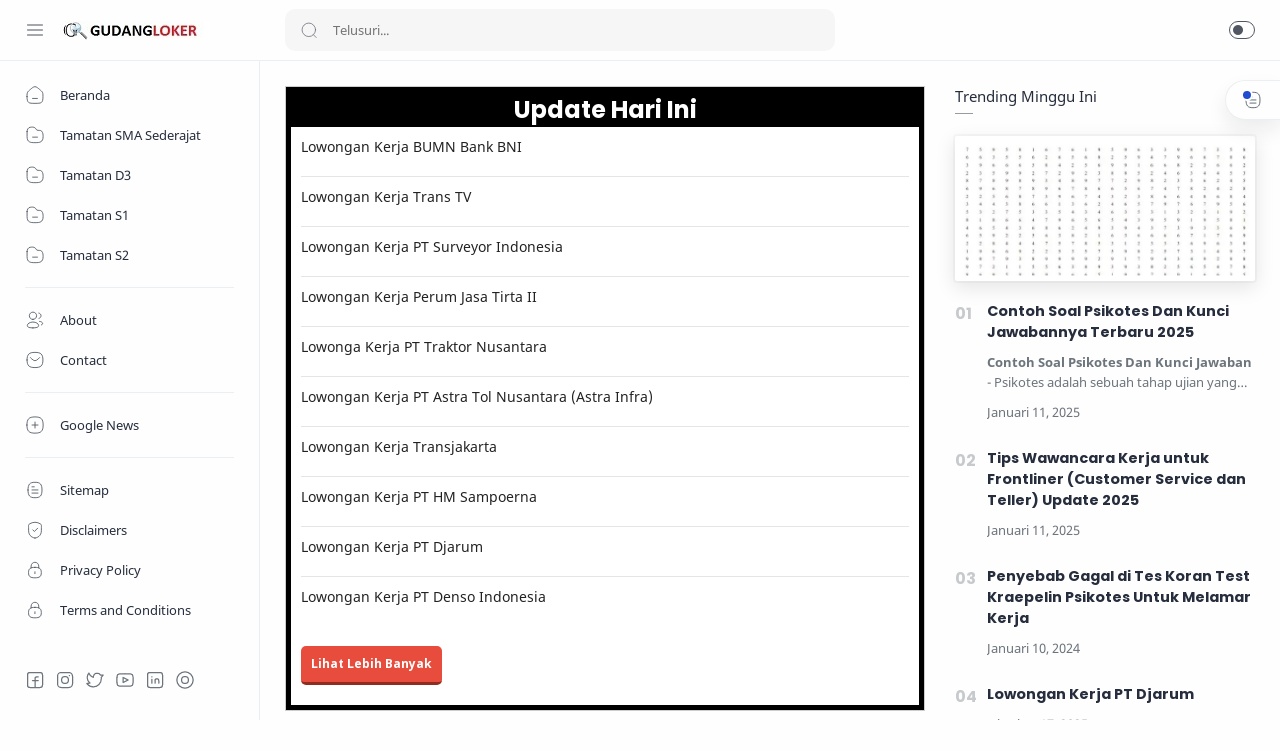

--- FILE ---
content_type: text/html; charset=utf-8
request_url: https://www.google.com/recaptcha/api2/aframe
body_size: 268
content:
<!DOCTYPE HTML><html><head><meta http-equiv="content-type" content="text/html; charset=UTF-8"></head><body><script nonce="gROh4z-pEOkWlSOeM-89SA">/** Anti-fraud and anti-abuse applications only. See google.com/recaptcha */ try{var clients={'sodar':'https://pagead2.googlesyndication.com/pagead/sodar?'};window.addEventListener("message",function(a){try{if(a.source===window.parent){var b=JSON.parse(a.data);var c=clients[b['id']];if(c){var d=document.createElement('img');d.src=c+b['params']+'&rc='+(localStorage.getItem("rc::a")?sessionStorage.getItem("rc::b"):"");window.document.body.appendChild(d);sessionStorage.setItem("rc::e",parseInt(sessionStorage.getItem("rc::e")||0)+1);localStorage.setItem("rc::h",'1769350873394');}}}catch(b){}});window.parent.postMessage("_grecaptcha_ready", "*");}catch(b){}</script></body></html>

--- FILE ---
content_type: text/javascript; charset=UTF-8
request_url: https://www.gudangloker.com/feeds/posts/summary/-/S2?alt=json-in-script&orderby=updated&start-index=65&max-results=0&callback=showRelatedPost
body_size: 1828
content:
// API callback
showRelatedPost({"version":"1.0","encoding":"UTF-8","feed":{"xmlns":"http://www.w3.org/2005/Atom","xmlns$openSearch":"http://a9.com/-/spec/opensearchrss/1.0/","xmlns$blogger":"http://schemas.google.com/blogger/2008","xmlns$georss":"http://www.georss.org/georss","xmlns$gd":"http://schemas.google.com/g/2005","xmlns$thr":"http://purl.org/syndication/thread/1.0","id":{"$t":"tag:blogger.com,1999:blog-8046235046616142976"},"updated":{"$t":"2026-01-23T15:54:19.030+07:00"},"category":[{"term":"S1"},{"term":"Indonesia"},{"term":"D3"},{"term":"Jawa"},{"term":"Jakarta"},{"term":"Lowongan Industri"},{"term":"SMA\/SMK"},{"term":"BUMN"},{"term":"Sumatera"},{"term":"Jabodetabek"},{"term":"Sumatera Barat"},{"term":"DKI Jakarta"},{"term":"S2"},{"term":"Jawa Barat"},{"term":"Lowongan Bank"},{"term":"Padang"},{"term":"Lowongan IT"},{"term":"Lowongan Manufaktur"},{"term":"DKI"},{"term":"Jawa Timur"},{"term":"Lowongan Lembaga Pemerintah"},{"term":"Bandung"},{"term":"Lowongan Farmasi"},{"term":"Bukittinggi"},{"term":"Tangerang"},{"term":"Lowongan Otomotif"},{"term":"Jawa Tengah"},{"term":"Lowongan Finance"},{"term":"Banten"},{"term":"Surabaya"},{"term":"Jakarta Selatan"},{"term":"Kalimantan"},{"term":"Lowongan Asuransi"},{"term":"Semarang"},{"term":"Yogyakarta"},{"term":"Lowongan Telekomunikasi"},{"term":"Lowongan Tranportasi"},{"term":"Lowongan Rumah Sakit"},{"term":"Bekasi"},{"term":"Medan"},{"term":"Lowongan Konstruksi"},{"term":"Riau"},{"term":"Lowongan Logistik"},{"term":"Sumatera Utara"},{"term":"Lowongan Stasiun TV"},{"term":"Sulawesi"},{"term":"Bogor"},{"term":"Lowongan Migas"},{"term":"Karawang"},{"term":"Makassar"},{"term":"Pekanbaru"},{"term":"Jakarta Barat"},{"term":"Palembang"},{"term":"Malang"},{"term":"D4"},{"term":"Jakarta Timur"},{"term":"Lowongan Hotel"},{"term":"CPNS"},{"term":"Jakarta Utara"},{"term":"Lowongan Dokter"},{"term":"Tips"},{"term":"Cikarang"},{"term":"Lowongan Restoran"},{"term":"Bali"},{"term":"Solo"},{"term":"Sumatera Selatan"},{"term":"Balikpapan"},{"term":"Lowongan Tambang"},{"term":"Airlines"},{"term":"Kalimantan Selatan"},{"term":"Lampung"},{"term":"Payakumbuh"},{"term":"Informasi"},{"term":"Batam"},{"term":"Lowongan Tenaga Pengajar"},{"term":"Aceh"},{"term":"Lowongan Apoteker"},{"term":"Solok"},{"term":"Jambi"},{"term":"Cilegon"},{"term":"Cirebon"},{"term":"Pasaman"},{"term":"Kepri"},{"term":"Padang Panjang"},{"term":"Kalimantan Timur"},{"term":"Samarinda"},{"term":"D1"},{"term":"Papua"},{"term":"Nusa Tenggara"},{"term":"Serang"},{"term":"Sidoarjo"},{"term":"lowongan Dosen"},{"term":"Denpasar"},{"term":"Nusa Tenggara Timur"},{"term":"Sukabumi"},{"term":"Banjarmasin"},{"term":"Kalimantan Barat"},{"term":"Pasuruan"},{"term":"Purwakarta"},{"term":"SMP\/MTSN"},{"term":"Bengkulu"},{"term":"Jember"},{"term":"Surakarta"},{"term":"lowongan Ritel"},{"term":"Depok"},{"term":"Job Fair"},{"term":"Kabupaten Agam"},{"term":"Kalimantan Tengah"},{"term":"Manado"},{"term":"Pontianak"},{"term":"Purwokerto"},{"term":"Sunter"},{"term":"Banda Aceh"},{"term":"Gresik"},{"term":"Nusa Tenggara Barat"},{"term":"Sulawesi Selatan"},{"term":"Sulawesi Utara"},{"term":"Dharmasraya"},{"term":"Jayapura"},{"term":"Kediri"},{"term":"Maluku"},{"term":"Mojokerto"},{"term":"Batusangkar"},{"term":"Dumai"},{"term":"Magelang"},{"term":"S3"},{"term":"Bangka Belitung"},{"term":"Berita"},{"term":"Cibitung"},{"term":"D2"},{"term":"Gorontalo"},{"term":"Klaten"},{"term":"Lowongan Penerbitan"},{"term":"Lowongan Transportasi"},{"term":"Tegal"},{"term":"Blitar"},{"term":"Cikampek"},{"term":"Kalimantan Utara"},{"term":"Lombok"},{"term":"Maumere"},{"term":"NAD"},{"term":"Palangkaraya"},{"term":"Palu"},{"term":"Pekalongan"},{"term":"Sawahlunto"},{"term":"Sukoharjo"},{"term":"Bojonegoro"},{"term":"Bontang"},{"term":"Brebes"},{"term":"Cianjur"},{"term":"Deli Serdang"},{"term":"Grogol"},{"term":"Kendari"},{"term":"Kudus"},{"term":"Kupang"},{"term":"Lowongan Kedokteran"},{"term":"Lubuk Basung"},{"term":"Madiun"},{"term":"Majalengka"},{"term":"Padang Pariaman"},{"term":"Pematangsiantar"},{"term":"Pesisir Selatan"},{"term":"Sampit"},{"term":"Sijunjung"},{"term":"Sumedang"},{"term":"Umum"},{"term":"lowongan Bursa Efek"},{"term":"Ambon"},{"term":"Banyumas"},{"term":"Banyuwangi"},{"term":"Barat"},{"term":"Cibubur"},{"term":"Cilacap"},{"term":"Jatinegara"},{"term":"Karanganyar"},{"term":"Location: Jakarta"},{"term":"Lowongan"},{"term":"Makasar"},{"term":"Mataram"},{"term":"Pariaman"},{"term":"Pemalang"},{"term":"SMF"},{"term":"Sei Mangkei"},{"term":"Sendawar"},{"term":"Simalungun"},{"term":"Sulawesi barat"},{"term":"Tarakan"},{"term":"BSD"},{"term":"Balaraja"},{"term":"Bangka"},{"term":"Bengkalis"},{"term":"Blora"},{"term":"Cikini"},{"term":"Cikupa"},{"term":"Duri"},{"term":"Finance"},{"term":"Fitur"},{"term":"Gambir"},{"term":"Garut"},{"term":"Jatinangor"},{"term":"Jombang"},{"term":"Kelapa Gading"},{"term":"Ketapang"},{"term":"Klungkung"},{"term":"Kotawaringin Barat"},{"term":"Kutai"},{"term":"Langsa"},{"term":"Lebak"},{"term":"Lowongan Kerja"},{"term":"Lowongan Kerja Tambang"},{"term":"Lowongan Telekomunikas"},{"term":"Lumajang"},{"term":"Maluku Barat Daya"},{"term":"Mamuju"},{"term":"Manggarai Barat"},{"term":"Merauke"},{"term":"Minas"},{"term":"Morowali"},{"term":"Padalarang"},{"term":"Painan"},{"term":"Palopo"},{"term":"Pamekasan"},{"term":"Pandaan"},{"term":"Pangkal Pinang"},{"term":"Parung"},{"term":"Pasaman Barat"},{"term":"Plumbon"},{"term":"Prabumulih"},{"term":"Probolinggo"},{"term":"Pulau Punjung"},{"term":"Rantau Prapat"},{"term":"Rokan Hulu"},{"term":"Salatiga"},{"term":"Salemba"},{"term":"Serpong"},{"term":"Simpang Empat"},{"term":"Sulawesi Tengah"},{"term":"Tanjung Pinang"},{"term":"Tasikmalaya"},{"term":"Timur"},{"term":"Wonogiri"},{"term":"lowongan Percetakan"},{"term":"sma"}],"title":{"type":"text","$t":"Lowongan Kerja Oktober 2025"},"subtitle":{"type":"html","$t":"Info Lowongan Kerja Terbaru Lulusan SMA SMK D3 D4 S1 S2 Semua Jurusan Lowongan Kerja BANK BUMN dan CPNS 2025 gudang loker tahun 2025"},"link":[{"rel":"http://schemas.google.com/g/2005#feed","type":"application/atom+xml","href":"https:\/\/www.gudangloker.com\/feeds\/posts\/summary"},{"rel":"self","type":"application/atom+xml","href":"https:\/\/www.blogger.com\/feeds\/8046235046616142976\/posts\/summary\/-\/S2?alt=json-in-script\u0026start-index=65\u0026max-results=0\u0026orderby=updated"},{"rel":"alternate","type":"text/html","href":"https:\/\/www.gudangloker.com\/search\/label\/S2"},{"rel":"hub","href":"http://pubsubhubbub.appspot.com/"},{"rel":"previous","type":"application/atom+xml","href":"https:\/\/www.blogger.com\/feeds\/8046235046616142976\/posts\/summary\/-\/S2\/-\/S2?alt=json-in-script\u0026start-index=65\u0026max-results=0\u0026orderby=updated"}],"author":[{"name":{"$t":"gudangloker.com"},"uri":{"$t":"http:\/\/www.blogger.com\/profile\/07919855391065073705"},"email":{"$t":"noreply@blogger.com"},"gd$image":{"rel":"http://schemas.google.com/g/2005#thumbnail","width":"16","height":"16","src":"https:\/\/img1.blogblog.com\/img\/b16-rounded.gif"}}],"generator":{"version":"7.00","uri":"http://www.blogger.com","$t":"Blogger"},"openSearch$totalResults":{"$t":"352"},"openSearch$startIndex":{"$t":"65"},"openSearch$itemsPerPage":{"$t":"0"}}});